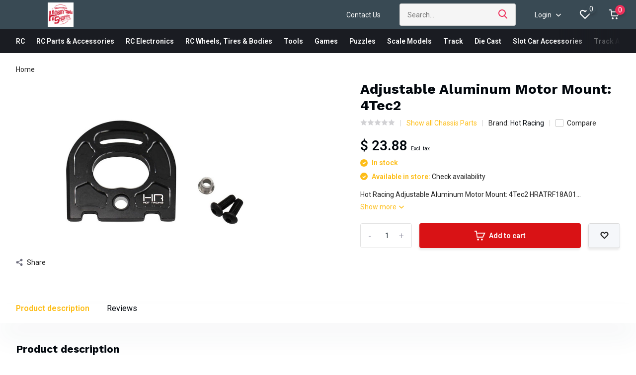

--- FILE ---
content_type: text/html;charset=utf-8
request_url: https://www.warrentonhobby.com/adjustable-aluminum-motor-mount-4tec2.html
body_size: 14330
content:
<!doctype html>
<html lang="us" class="product-page enable-overflow">
	<head>
            <meta charset="utf-8"/>
<!-- [START] 'blocks/head.rain' -->
<!--

  (c) 2008-2025 Lightspeed Netherlands B.V.
  http://www.lightspeedhq.com
  Generated: 30-11-2025 @ 11:17:41

-->
<link rel="canonical" href="https://www.warrentonhobby.com/adjustable-aluminum-motor-mount-4tec2.html"/>
<link rel="alternate" href="https://www.warrentonhobby.com/index.rss" type="application/rss+xml" title="New products"/>
<meta name="robots" content="noodp,noydir"/>
<meta property="og:url" content="https://www.warrentonhobby.com/adjustable-aluminum-motor-mount-4tec2.html?source=facebook"/>
<meta property="og:site_name" content="Warrenton Hobby Shoppe"/>
<meta property="og:title" content="Adjustable Aluminum Motor Mount: 4Tec2"/>
<meta property="og:description" content="Hot Racing Adjustable Aluminum Motor Mount: 4Tec2 HRATRF18A01"/>
<meta property="og:image" content="https://cdn.shoplightspeed.com/shops/637275/files/33700977/hot-racing-adjustable-aluminum-motor-mount-4tec2.jpg"/>
<!--[if lt IE 9]>
<script src="https://cdn.shoplightspeed.com/assets/html5shiv.js?2025-02-20"></script>
<![endif]-->
<!-- [END] 'blocks/head.rain' -->
		<meta http-equiv="x-ua-compatible" content="ie=edge">
		<title>Adjustable Aluminum Motor Mount: 4Tec2 - Warrenton Hobby Shoppe</title>
		<meta name="description" content="Hot Racing Adjustable Aluminum Motor Mount: 4Tec2 HRATRF18A01">
		<meta name="keywords" content="Hot, Racing, Adjustable, Aluminum, Motor, Mount:, 4Tec2, traxxas, rc, truck, train, puzzle, model, remote control, slot car, paint, hobby, marklin, ho scale, lionel, rocket, plane, rc boat, rc plane">
		<meta name="theme-color" content="#ffffff">
		<meta name="MobileOptimized" content="320">
		<meta name="HandheldFriendly" content="true">
		<meta name="viewport" content="width=device-width, initial-scale=1, initial-scale=1, minimum-scale=1, maximum-scale=1, user-scalable=no">
		<meta name="author" content="https://www.dmws.nl/">
		
		<link rel="preconnect" href="https://fonts.googleapis.com">
		<link rel="dns-prefetch" href="https://fonts.googleapis.com">
		<link rel="preconnect" href="https://ajax.googleapis.com">
		<link rel="dns-prefetch" href="https://ajax.googleapis.com">
		<link rel="preconnect" href="https://www.gstatic.com" crossorigin="anonymous">
		<link rel="dns-prefetch" href="https://www.gstatic.com" crossorigin="anonymous">
		<link rel="preconnect" href="//assets.webshopapp.com/">
		<link rel="dns-prefetch" href="//assets.webshopapp.com/">
    
    		<link rel="preload" href="https://fonts.googleapis.com/css?family=Roboto:300,400,500,600,700,800,900%7CWork%20Sans:300,400,500,600,700,800,900" as="style">
    <link rel="preload" href="https://cdn.shoplightspeed.com/shops/637275/themes/12767/assets/owl-carousel-min.css?2025081015344920210105151402" as="style">
    <link rel="preload" href="https://cdn.shoplightspeed.com/shops/637275/themes/12767/assets/fancybox.css?2025081015344920210105151402" as="style">
    <link rel="preload" href="https://cdn.shoplightspeed.com/shops/637275/themes/12767/assets/icomoon.css?2025081015344920210105151402" as="style">
    <link rel="preload" href="https://cdn.shoplightspeed.com/shops/637275/themes/12767/assets/compete.css?2025081015344920210105151402" as="style">
    <link rel="preload" href="https://cdn.shoplightspeed.com/shops/637275/themes/12767/assets/custom.css?2025081015344920210105151402" as="style">
    
    <link rel="preload" href="https://cdn.shoplightspeed.com/shops/637275/themes/12767/assets/jquery-3-4-1-min.js?2025081015344920210105151402" as="script">
    <link rel="preload" href="https://cdn.shoplightspeed.com/shops/637275/themes/12767/assets/jquery-ui.js?2025081015344920210105151402" as="script">
    <link rel="preload" href="https://cdn.shoplightspeed.com/shops/637275/themes/12767/assets/js-cookie-min.js?2025081015344920210105151402" as="script">
    <link rel="preload" href="https://cdn.shoplightspeed.com/shops/637275/themes/12767/assets/owl-carousel-min.js?2025081015344920210105151402" as="script">
    <link rel="preload" href="https://cdn.shoplightspeed.com/shops/637275/themes/12767/assets/fancybox.js?2025081015344920210105151402" as="script">
    <link rel="preload" href="https://cdn.shoplightspeed.com/shops/637275/themes/12767/assets/lazyload.js?2025081015344920210105151402" as="script">
    <link rel="preload" href="https://cdn.shoplightspeed.com/assets/gui.js?2025-02-20" as="script">
    <link rel="preload" href="https://cdn.shoplightspeed.com/shops/637275/themes/12767/assets/script.js?2025081015344920210105151402" as="script">
    <link rel="preload" href="https://cdn.shoplightspeed.com/shops/637275/themes/12767/assets/custom.js?2025081015344920210105151402" as="script">
        
    <link href="https://fonts.googleapis.com/css?family=Roboto:300,400,500,600,700,800,900%7CWork%20Sans:300,400,500,600,700,800,900" rel="stylesheet" type="text/css">
    <link rel="stylesheet" href="https://cdn.shoplightspeed.com/shops/637275/themes/12767/assets/owl-carousel-min.css?2025081015344920210105151402" type="text/css">
    <link rel="stylesheet" href="https://cdn.shoplightspeed.com/shops/637275/themes/12767/assets/fancybox.css?2025081015344920210105151402" type="text/css">
    <link rel="stylesheet" href="https://cdn.shoplightspeed.com/shops/637275/themes/12767/assets/icomoon.css?2025081015344920210105151402" type="text/css">
    <link rel="stylesheet" href="https://cdn.shoplightspeed.com/shops/637275/themes/12767/assets/compete.css?2025081015344920210105151402" type="text/css">
    <link rel="stylesheet" href="https://cdn.shoplightspeed.com/shops/637275/themes/12767/assets/custom.css?2025081015344920210105151402" type="text/css">
    
    <script src="https://cdn.shoplightspeed.com/shops/637275/themes/12767/assets/jquery-3-4-1-min.js?2025081015344920210105151402"></script>

		<link rel="icon" type="image/x-icon" href="https://cdn.shoplightspeed.com/shops/637275/themes/12767/v/763504/assets/favicon.ico?20230420074650">
		<link rel="apple-touch-icon" href="https://cdn.shoplightspeed.com/shops/637275/themes/12767/v/763504/assets/favicon.ico?20230420074650">
    
    <meta name="msapplication-config" content="https://cdn.shoplightspeed.com/shops/637275/themes/12767/assets/browserconfig.xml?2025081015344920210105151402">
<meta property="og:title" content="Adjustable Aluminum Motor Mount: 4Tec2">
<meta property="og:type" content="website"> 
<meta property="og:site_name" content="Warrenton Hobby Shoppe">
<meta property="og:url" content="https://www.warrentonhobby.com/">
<meta property="og:image" content="https://cdn.shoplightspeed.com/shops/637275/files/33700977/1000x1000x2/hot-racing-adjustable-aluminum-motor-mount-4tec2.jpg">
<meta name="twitter:title" content="Adjustable Aluminum Motor Mount: 4Tec2">
<meta name="twitter:description" content="Hot Racing Adjustable Aluminum Motor Mount: 4Tec2 HRATRF18A01">
<meta name="twitter:site" content="Warrenton Hobby Shoppe">
<meta name="twitter:card" content="https://cdn.shoplightspeed.com/shops/637275/themes/12767/assets/logo.png?20240805141422">
<meta name="twitter:image" content="https://cdn.shoplightspeed.com/shops/637275/themes/12767/v/776029/assets/big-block-bg.jpg?20240816175441">
<script type="application/ld+json">
  [
        {
      "@context": "http://schema.org",
      "@type": "Product", 
      "name": "Hot Racing Adjustable Aluminum Motor Mount: 4Tec2",
      "url": "https://www.warrentonhobby.com/adjustable-aluminum-motor-mount-4tec2.html",
      "brand": {
        "@type": "Brand",
        "name": "Hot Racing"
      },      "description": "Hot Racing Adjustable Aluminum Motor Mount: 4Tec2 HRATRF18A01",      "image": "https://cdn.shoplightspeed.com/shops/637275/files/33700977/300x250x2/hot-racing-adjustable-aluminum-motor-mount-4tec2.jpg",      "gtin13": "083745903386",            "sku": "HRATRF18A01",      "offers": {
        "@type": "Offer",
        "price": "23.88",        "url": "https://www.warrentonhobby.com/adjustable-aluminum-motor-mount-4tec2.html",
        "priceValidUntil": "2026-11-30",
        "priceCurrency": "USD",
          "availability": "https://schema.org/InStock",
          "inventoryLevel": "2"
              }
          },
        {
      "@context": "http://schema.org/",
      "@type": "Organization",
      "url": "https://www.warrentonhobby.com/",
      "name": "Warrenton Hobby Shoppe",
      "legalName": "Warrenton Hobby Shoppe",
      "description": "Hot Racing Adjustable Aluminum Motor Mount: 4Tec2 HRATRF18A01",
      "logo": "https://cdn.shoplightspeed.com/shops/637275/themes/12767/assets/logo.png?20240805141422",
      "image": "https://cdn.shoplightspeed.com/shops/637275/themes/12767/v/776029/assets/big-block-bg.jpg?20240816175441",
      "contactPoint": {
        "@type": "ContactPoint",
        "contactType": "Customer service",
        "telephone": "(540) 347-9212"
      },
      "address": {
        "@type": "PostalAddress",
        "streetAddress": "46 Main Street",
        "addressLocality": "",
        "postalCode": "Warrenton, VA 20186",
        "addressCountry": "US"
      }
         
    },
    { 
      "@context": "http://schema.org", 
      "@type": "WebSite", 
      "url": "https://www.warrentonhobby.com/", 
      "name": "Warrenton Hobby Shoppe",
      "description": "Hot Racing Adjustable Aluminum Motor Mount: 4Tec2 HRATRF18A01",
      "author": [
        {
          "@type": "Organization",
          "url": "https://www.dmws.nl/",
          "name": "DMWS B.V.",
          "address": {
            "@type": "PostalAddress",
            "streetAddress": "Klokgebouw 195 (Strijp-S)",
            "addressLocality": "Eindhoven",
            "addressRegion": "NB",
            "postalCode": "5617 AB",
            "addressCountry": "NL"
          }
        }
      ]
    }
  ]
</script>    
	</head>
	<body>
    <ul class="hidden-data hidden"><li>637275</li><li>12767</li><li>nee</li><li>us</li><li>live</li><li>warrentonhobby//gmail/com</li><li>https://www.warrentonhobby.com/</li></ul><header id="top" class="scroll-active"><div class="top-wrap fixed default"><section class="main pos-r"><div class="container pos-r"><div class="d-flex align-center justify-between"><div class="d-flex align-center"><div id="mobile-menu-btn" class="d-none show-1000"><div class="hamburger"><span></span><span></span><span></span><span></span></div></div><a href="https://www.warrentonhobby.com/account/login/" class="hidden show-575-flex"><i class="icon-login"></i></a><div id="logo" class="d-flex align-center"><a href="https://www.warrentonhobby.com/" accesskey="h"><img class="hide-1000 desktop-logo" src="https://cdn.shoplightspeed.com/shops/637275/themes/12767/assets/logo.png?20240805141422" alt="Warrenton Hobby Shoppe" /><img class="d-none show-1000 mobile-logo" src="https://cdn.shoplightspeed.com/shops/637275/themes/12767/v/763505/assets/logo-mobile.png?20230420075214" alt="Warrenton Hobby Shoppe" /></a></div></div><div class="d-flex align-center justify-end top-nav"><a href="/service/" class="hide-1000">Contact Us</a><div id="showSearch" class="hide-575"><input type="search" value="" placeholder="Search..."><button type="submit" title="Search" disabled="disabled"><i class="icon-search"></i></button></div><div class="login with-drop hide-575"><a href="https://www.warrentonhobby.com/account/login/"><span>Login <i class="icon-arrow-down"></i></span></a><div class="dropdown"><form method="post" id="formLogin" action="https://www.warrentonhobby.com/account/loginPost/?return=https://www.warrentonhobby.com/adjustable-aluminum-motor-mount-4tec2.html"><h3>Login</h3><p>Make ordering even easier!</p><div><label for="formLoginEmail">Email address<span class="c-negatives">*</span></label><input type="email" id="formLoginEmail" name="email" placeholder="Email address" autocomplete='email' tabindex=1 required></div><div><label for="formLoginPassword">Password</label><a href="https://www.warrentonhobby.com/account/password/" class="forgot" tabindex=6>Forgot password?</a><input type="password" id="formLoginPassword" name="password" placeholder="Password" autocomplete="current-password" tabindex=2 required></div><div><input type="hidden" name="key" value="5714677f548808c5a52953a373f12adb" /><input type="hidden" name="type" value="login" /><button type="submit" onclick="$('#formLogin').submit(); return false;" class="btn" tabindex=3>Login</button></div></form><div><p class="register">No account yet? <a href="https://www.warrentonhobby.com/account/register/" tabindex=5>Create an account</a></p></div></div></div><div class="favorites"><a href="https://www.warrentonhobby.com/account/wishlist/" class="count"><span class="items" data-wishlist-items="">0</span><i class="icon-wishlist"></i></a></div><div class="cart with-drop"><a href="https://www.warrentonhobby.com/cart/" class="count"><span>0</span><i class="icon-cart"></i></a><div class="dropdown"><h3>Cart</h3><i class="icon-close hidden show-575"></i><p>Your cart is empty</p></div></div></div></div></div><div class="search-autocomplete"><div id="searchExpanded"><div class="container pos-r d-flex align-center"><form action="https://www.warrentonhobby.com/search/" method="get" id="formSearch"  class="search-form d-flex align-center"  data-search-type="desktop"><span onclick="$(this).closest('form').submit();" title="Search" class="search-icon"><i class="icon-search"></i></span><input type="text" name="q" autocomplete="off"  value="" placeholder="Search" class="standard-input" data-input="desktop"/></form><div class="close hide-575">Close</div></div><div class="overlay hide-575"></div></div><div class="container pos-r"><div id="searchResults" class="results-wrap with-filter with-cats" data-search-type="desktop"><div class="close"><i class="icon-close"></i></div><h4>Categories</h4><div class="categories hidden"><ul class="d-flex"></ul></div><div class="d-flex justify-between"><div class="filter-scroll-wrap"><div class="filter-scroll"><div class="subtitle title-font">Filters</div><form data-search-type="desktop"><div class="filter-boxes"><div class="filter-wrap sort"><select name="sort" class="custom-select"></select></div></div><div class="filter-boxes custom-filters"></div></form></div></div><ul class="search-products products-livesearch"></ul></div><div class="more"><a href="#" class="btn accent">View all results <span>(0)</span></a></div></div></div></div></section><section id="menu" class="hide-1000 megamenu"><div class="container"><nav class="menu"><ul class="d-flex align-center"><li class="item has-children"><a class="itemLink" href="https://www.warrentonhobby.com/rc/" title="RC">RC</a><ul class="subnav"><li class="count">1724 producten in RC</li><li class="subitem has-children"><a class="subitemLink " href="https://www.warrentonhobby.com/rc/trucks/" title="Trucks">Trucks</a><ul class="subsubnav"><li class="subitem"><a class="subitemLink" href="https://www.warrentonhobby.com/rc/trucks/parts-and-accessories/" title="Parts and Accessories">Parts and Accessories</a></li><li class="subitem"><a class="subitemLink" href="https://www.warrentonhobby.com/rc/trucks/rtr/" title="RTR">RTR</a></li><li class="subitem"><a class="subitemLink" href="https://www.warrentonhobby.com/rc/trucks/kits/" title="Kits">Kits</a></li></ul></li><li class="subitem"><a class="subitemLink " href="https://www.warrentonhobby.com/rc/boats/" title="Boats">Boats</a></li><li class="subitem has-children"><a class="subitemLink " href="https://www.warrentonhobby.com/rc/planes/" title="Planes">Planes</a><ul class="subsubnav"><li class="subitem"><a class="subitemLink" href="https://www.warrentonhobby.com/rc/planes/parts-and-accessories/" title="Parts and Accessories">Parts and Accessories</a></li></ul></li></ul></li><li class="item has-children"><a class="itemLink" href="https://www.warrentonhobby.com/rc-parts-accessories/" title="RC Parts &amp; Accessories">RC Parts &amp; Accessories</a><ul class="subnav"><li class="count">3784 producten in RC Parts &amp; Accessories</li><li class="subitem"><a class="subitemLink " href="https://www.warrentonhobby.com/rc-parts-accessories/nitro-parts/" title="Nitro Parts">Nitro Parts</a></li><li class="subitem"><a class="subitemLink " href="https://www.warrentonhobby.com/rc-parts-accessories/aluminum-upgrades/" title="Aluminum Upgrades">Aluminum Upgrades</a></li><li class="subitem"><a class="subitemLink " href="https://www.warrentonhobby.com/rc-parts-accessories/chassis-parts/" title="Chassis Parts">Chassis Parts</a></li><li class="subitem"><a class="subitemLink " href="https://www.warrentonhobby.com/rc-parts-accessories/suspension/" title="Suspension">Suspension</a></li><li class="subitem"><a class="subitemLink " href="https://www.warrentonhobby.com/rc-parts-accessories/steering/" title="Steering">Steering</a></li><li class="subitem"><a class="subitemLink " href="https://www.warrentonhobby.com/rc-parts-accessories/scale-parts/" title="Scale Parts">Scale Parts</a></li><li class="subitem"><a class="subitemLink " href="https://www.warrentonhobby.com/rc-parts-accessories/hardware/" title="Hardware">Hardware</a></li><li class="subitem"><a class="subitemLink " href="https://www.warrentonhobby.com/rc-parts-accessories/gears/" title="Gears">Gears</a></li><li class="subitem"><a class="subitemLink " href="https://www.warrentonhobby.com/rc-parts-accessories/drive/" title="Drive">Drive</a></li></ul></li><li class="item has-children"><a class="itemLink" href="https://www.warrentonhobby.com/rc-electronics/" title="RC Electronics">RC Electronics</a><ul class="subnav"><li class="count">446 producten in RC Electronics</li><li class="subitem"><a class="subitemLink " href="https://www.warrentonhobby.com/rc-electronics/motors/" title="Motors">Motors</a></li><li class="subitem"><a class="subitemLink " href="https://www.warrentonhobby.com/rc-electronics/esc/" title="ESC">ESC</a></li><li class="subitem"><a class="subitemLink " href="https://www.warrentonhobby.com/rc-electronics/esc-motor-combo/" title="ESC/Motor Combo">ESC/Motor Combo</a></li><li class="subitem"><a class="subitemLink " href="https://www.warrentonhobby.com/rc-electronics/servos/" title="Servos">Servos</a></li><li class="subitem"><a class="subitemLink " href="https://www.warrentonhobby.com/rc-electronics/light-kits/" title="Light Kits">Light Kits</a></li><li class="subitem"><a class="subitemLink " href="https://www.warrentonhobby.com/rc-electronics/radios-receivers/" title="Radios/Receivers">Radios/Receivers</a></li><li class="subitem"><a class="subitemLink " href="https://www.warrentonhobby.com/rc-electronics/adapters-and-connectors/" title="Adapters and Connectors">Adapters and Connectors</a></li><li class="subitem"><a class="subitemLink " href="https://www.warrentonhobby.com/rc-electronics/chargers/" title="Chargers">Chargers</a></li></ul></li><li class="item has-children"><a class="itemLink" href="https://www.warrentonhobby.com/rc-wheels-tires-bodies/" title="RC Wheels, Tires &amp; Bodies">RC Wheels, Tires &amp; Bodies</a><ul class="subnav"><li class="count">632 producten in RC Wheels, Tires &amp; Bodies</li><li class="subitem has-children"><a class="subitemLink " href="https://www.warrentonhobby.com/rc-wheels-tires-bodies/bodies/" title="Bodies">Bodies</a><ul class="subsubnav"><li class="subitem"><a class="subitemLink" href="https://www.warrentonhobby.com/rc-wheels-tires-bodies/bodies/pre-painted/" title="Pre-Painted">Pre-Painted</a></li><li class="subitem"><a class="subitemLink" href="https://www.warrentonhobby.com/rc-wheels-tires-bodies/bodies/ready-for-paint/" title="Ready for Paint">Ready for Paint</a></li></ul></li><li class="subitem"><a class="subitemLink " href="https://www.warrentonhobby.com/rc-wheels-tires-bodies/accessories/" title="Accessories">Accessories</a></li><li class="subitem"><a class="subitemLink " href="https://www.warrentonhobby.com/rc-wheels-tires-bodies/wheels-tires/" title="Wheels &amp; Tires">Wheels &amp; Tires</a></li></ul></li><li class="item"><a class="itemLink" href="https://www.warrentonhobby.com/tools/" title="Tools">Tools</a></li><li class="item has-children"><a class="itemLink" href="https://www.warrentonhobby.com/games/" title="Games">Games</a><ul class="subnav"><li class="count">1004 producten in Games</li><li class="subitem"><a class="subitemLink " href="https://www.warrentonhobby.com/games/expansions/" title="Expansions">Expansions</a></li><li class="subitem"><a class="subitemLink " href="https://www.warrentonhobby.com/games/card-games/" title="Card Games">Card Games</a></li><li class="subitem"><a class="subitemLink " href="https://www.warrentonhobby.com/games/deck-building/" title="Deck Building">Deck Building</a></li><li class="subitem"><a class="subitemLink " href="https://www.warrentonhobby.com/games/family/" title="Family">Family</a></li><li class="subitem"><a class="subitemLink " href="https://www.warrentonhobby.com/games/kids/" title="Kids">Kids</a></li><li class="subitem has-children"><a class="subitemLink " href="https://www.warrentonhobby.com/games/mystery/" title="Mystery">Mystery</a><ul class="subsubnav"><li class="subitem"><a class="subitemLink" href="https://www.warrentonhobby.com/games/mystery/escape-room/" title="Escape Room">Escape Room</a></li></ul></li><li class="subitem"><a class="subitemLink " href="https://www.warrentonhobby.com/games/party/" title="Party">Party</a></li><li class="subitem"><a class="subitemLink " href="https://www.warrentonhobby.com/games/puzzle/" title="Puzzle">Puzzle</a></li><li class="subitem"><a class="subitemLink " href="https://www.warrentonhobby.com/games/racing/" title="Racing">Racing</a></li><li class="subitem"><a class="subitemLink " href="https://www.warrentonhobby.com/games/resource-gathering/" title="Resource Gathering">Resource Gathering</a></li><li class="subitem"><a class="subitemLink " href="https://www.warrentonhobby.com/games/simple-strategy/" title="Simple Strategy">Simple Strategy</a></li><li class="subitem"><a class="subitemLink " href="https://www.warrentonhobby.com/games/strategy/" title="Strategy">Strategy</a></li><li class="subitem"><a class="subitemLink " href="https://www.warrentonhobby.com/games/wargame/" title="Wargame">Wargame</a></li><li class="subitem"><a class="subitemLink " href="https://www.warrentonhobby.com/games/worker-placement/" title="Worker Placement">Worker Placement</a></li><li class="subitem"><a class="subitemLink " href="https://www.warrentonhobby.com/games/dice/" title="Dice">Dice</a></li></ul></li><li class="item has-children"><a class="itemLink" href="https://www.warrentonhobby.com/puzzles/" title="Puzzles">Puzzles</a><ul class="subnav"><li class="count">291 producten in Puzzles</li><li class="subitem"><a class="subitemLink " href="https://www.warrentonhobby.com/puzzles/200-pieces-and-below/" title="200 Pieces and below">200 Pieces and below</a></li><li class="subitem"><a class="subitemLink " href="https://www.warrentonhobby.com/puzzles/300-pieces/" title="300 Pieces">300 Pieces</a></li><li class="subitem"><a class="subitemLink " href="https://www.warrentonhobby.com/puzzles/500-550-pieces/" title="500-550 Pieces">500-550 Pieces</a></li><li class="subitem"><a class="subitemLink " href="https://www.warrentonhobby.com/puzzles/750-pieces/" title="750 Pieces">750 Pieces</a></li><li class="subitem"><a class="subitemLink " href="https://www.warrentonhobby.com/puzzles/1000-pieces-and-above/" title="1000 Pieces and Above">1000 Pieces and Above</a></li><li class="subitem"><a class="subitemLink " href="https://www.warrentonhobby.com/puzzles/3d-puzzles/" title="3D Puzzles">3D Puzzles</a></li><li class="subitem"><a class="subitemLink " href="https://www.warrentonhobby.com/puzzles/accessories/" title="Accessories">Accessories</a></li></ul></li><li class="item has-children"><a class="itemLink" href="https://www.warrentonhobby.com/scale-models/" title="Scale Models">Scale Models</a><ul class="subnav"><li class="count">1858 producten in Scale Models</li><li class="subitem"><a class="subitemLink " href="https://www.warrentonhobby.com/scale-models/1-25th-scale/" title="1/25th Scale">1/25th Scale</a></li><li class="subitem"><a class="subitemLink " href="https://www.warrentonhobby.com/scale-models/1-32nd-scale/" title="1/32nd Scale">1/32nd Scale</a></li><li class="subitem"><a class="subitemLink " href="https://www.warrentonhobby.com/scale-models/1-64th-scale/" title="1/64th Scale">1/64th Scale</a></li><li class="subitem"><a class="subitemLink " href="https://www.warrentonhobby.com/scale-models/1-16th-scale/" title="1/16th Scale">1/16th Scale</a></li><li class="subitem"><a class="subitemLink " href="https://www.warrentonhobby.com/scale-models/specialty-scale/" title="Specialty Scale">Specialty Scale</a></li></ul></li><li class="item"><a class="itemLink" href="https://www.warrentonhobby.com/track/" title="Track">Track</a></li><li class="item"><a class="itemLink" href="https://www.warrentonhobby.com/die-cast/" title="Die Cast">Die Cast</a></li><li class="item"><a class="itemLink" href="https://www.warrentonhobby.com/slot-car-accessories/" title="Slot Car Accessories">Slot Car Accessories</a></li><li class="item"><a class="itemLink" href="https://www.warrentonhobby.com/track-accessories/" title="Track Accessories">Track Accessories</a></li><li class="item"><a class="itemLink" href="https://www.warrentonhobby.com/figures/" title="Figures">Figures</a></li><li class="item"><a class="itemLink" href="https://www.warrentonhobby.com/craft-hobby-kits/" title="Craft/Hobby Kits">Craft/Hobby Kits</a></li><li class="item"><a class="itemLink" href="https://www.warrentonhobby.com/darting/" title="Darting">Darting</a></li></ul></nav></div></section><div id="mobileMenu" class="hide"><div class="wrap"><ul><li class="all hidden"><a><i class="icon-nav-left"></i>All categories</a></li><li class="cat has-children"><a class="itemLink" href="https://www.warrentonhobby.com/rc/" title="RC">RC<i class="icon-arrow-right"></i></a><ul class="subnav hidden"><li class="subitem has-children"><a class="subitemLink" href="https://www.warrentonhobby.com/rc/trucks/" title="Trucks">Trucks<i class="icon-arrow-right"></i></a><ul class="subsubnav hidden"><li class="subitem"><a class="subitemLink" href="https://www.warrentonhobby.com/rc/trucks/parts-and-accessories/" title="Parts and Accessories">Parts and Accessories</a></li><li class="subitem"><a class="subitemLink" href="https://www.warrentonhobby.com/rc/trucks/rtr/" title="RTR">RTR</a></li><li class="subitem"><a class="subitemLink" href="https://www.warrentonhobby.com/rc/trucks/kits/" title="Kits">Kits</a></li></ul></li><li class="subitem"><a class="subitemLink" href="https://www.warrentonhobby.com/rc/boats/" title="Boats">Boats</a></li><li class="subitem has-children"><a class="subitemLink" href="https://www.warrentonhobby.com/rc/planes/" title="Planes">Planes<i class="icon-arrow-right"></i></a><ul class="subsubnav hidden"><li class="subitem"><a class="subitemLink" href="https://www.warrentonhobby.com/rc/planes/parts-and-accessories/" title="Parts and Accessories">Parts and Accessories</a></li></ul></li></ul></li><li class="cat has-children"><a class="itemLink" href="https://www.warrentonhobby.com/rc-parts-accessories/" title="RC Parts &amp; Accessories">RC Parts &amp; Accessories<i class="icon-arrow-right"></i></a><ul class="subnav hidden"><li class="subitem"><a class="subitemLink" href="https://www.warrentonhobby.com/rc-parts-accessories/nitro-parts/" title="Nitro Parts">Nitro Parts</a></li><li class="subitem"><a class="subitemLink" href="https://www.warrentonhobby.com/rc-parts-accessories/aluminum-upgrades/" title="Aluminum Upgrades">Aluminum Upgrades</a></li><li class="subitem"><a class="subitemLink" href="https://www.warrentonhobby.com/rc-parts-accessories/chassis-parts/" title="Chassis Parts">Chassis Parts</a></li><li class="subitem"><a class="subitemLink" href="https://www.warrentonhobby.com/rc-parts-accessories/suspension/" title="Suspension">Suspension</a></li><li class="subitem"><a class="subitemLink" href="https://www.warrentonhobby.com/rc-parts-accessories/steering/" title="Steering">Steering</a></li><li class="subitem"><a class="subitemLink" href="https://www.warrentonhobby.com/rc-parts-accessories/scale-parts/" title="Scale Parts">Scale Parts</a></li><li class="subitem"><a class="subitemLink" href="https://www.warrentonhobby.com/rc-parts-accessories/hardware/" title="Hardware">Hardware</a></li><li class="subitem"><a class="subitemLink" href="https://www.warrentonhobby.com/rc-parts-accessories/gears/" title="Gears">Gears</a></li><li class="subitem"><a class="subitemLink" href="https://www.warrentonhobby.com/rc-parts-accessories/drive/" title="Drive">Drive</a></li></ul></li><li class="cat has-children"><a class="itemLink" href="https://www.warrentonhobby.com/rc-electronics/" title="RC Electronics">RC Electronics<i class="icon-arrow-right"></i></a><ul class="subnav hidden"><li class="subitem"><a class="subitemLink" href="https://www.warrentonhobby.com/rc-electronics/motors/" title="Motors">Motors</a></li><li class="subitem"><a class="subitemLink" href="https://www.warrentonhobby.com/rc-electronics/esc/" title="ESC">ESC</a></li><li class="subitem"><a class="subitemLink" href="https://www.warrentonhobby.com/rc-electronics/esc-motor-combo/" title="ESC/Motor Combo">ESC/Motor Combo</a></li><li class="subitem"><a class="subitemLink" href="https://www.warrentonhobby.com/rc-electronics/servos/" title="Servos">Servos</a></li><li class="subitem"><a class="subitemLink" href="https://www.warrentonhobby.com/rc-electronics/light-kits/" title="Light Kits">Light Kits</a></li><li class="subitem"><a class="subitemLink" href="https://www.warrentonhobby.com/rc-electronics/radios-receivers/" title="Radios/Receivers">Radios/Receivers</a></li><li class="subitem"><a class="subitemLink" href="https://www.warrentonhobby.com/rc-electronics/adapters-and-connectors/" title="Adapters and Connectors">Adapters and Connectors</a></li><li class="subitem"><a class="subitemLink" href="https://www.warrentonhobby.com/rc-electronics/chargers/" title="Chargers">Chargers</a></li></ul></li><li class="cat has-children"><a class="itemLink" href="https://www.warrentonhobby.com/rc-wheels-tires-bodies/" title="RC Wheels, Tires &amp; Bodies">RC Wheels, Tires &amp; Bodies<i class="icon-arrow-right"></i></a><ul class="subnav hidden"><li class="subitem has-children"><a class="subitemLink" href="https://www.warrentonhobby.com/rc-wheels-tires-bodies/bodies/" title="Bodies">Bodies<i class="icon-arrow-right"></i></a><ul class="subsubnav hidden"><li class="subitem"><a class="subitemLink" href="https://www.warrentonhobby.com/rc-wheels-tires-bodies/bodies/pre-painted/" title="Pre-Painted">Pre-Painted</a></li><li class="subitem"><a class="subitemLink" href="https://www.warrentonhobby.com/rc-wheels-tires-bodies/bodies/ready-for-paint/" title="Ready for Paint">Ready for Paint</a></li></ul></li><li class="subitem"><a class="subitemLink" href="https://www.warrentonhobby.com/rc-wheels-tires-bodies/accessories/" title="Accessories">Accessories</a></li><li class="subitem"><a class="subitemLink" href="https://www.warrentonhobby.com/rc-wheels-tires-bodies/wheels-tires/" title="Wheels &amp; Tires">Wheels &amp; Tires</a></li></ul></li><li class="cat"><a class="itemLink" href="https://www.warrentonhobby.com/tools/" title="Tools">Tools</a></li><li class="cat has-children"><a class="itemLink" href="https://www.warrentonhobby.com/games/" title="Games">Games<i class="icon-arrow-right"></i></a><ul class="subnav hidden"><li class="subitem"><a class="subitemLink" href="https://www.warrentonhobby.com/games/expansions/" title="Expansions">Expansions</a></li><li class="subitem"><a class="subitemLink" href="https://www.warrentonhobby.com/games/card-games/" title="Card Games">Card Games</a></li><li class="subitem"><a class="subitemLink" href="https://www.warrentonhobby.com/games/deck-building/" title="Deck Building">Deck Building</a></li><li class="subitem"><a class="subitemLink" href="https://www.warrentonhobby.com/games/family/" title="Family">Family</a></li><li class="subitem"><a class="subitemLink" href="https://www.warrentonhobby.com/games/kids/" title="Kids">Kids</a></li><li class="subitem has-children"><a class="subitemLink" href="https://www.warrentonhobby.com/games/mystery/" title="Mystery">Mystery<i class="icon-arrow-right"></i></a><ul class="subsubnav hidden"><li class="subitem"><a class="subitemLink" href="https://www.warrentonhobby.com/games/mystery/escape-room/" title="Escape Room">Escape Room</a></li></ul></li><li class="subitem"><a class="subitemLink" href="https://www.warrentonhobby.com/games/party/" title="Party">Party</a></li><li class="subitem"><a class="subitemLink" href="https://www.warrentonhobby.com/games/puzzle/" title="Puzzle">Puzzle</a></li><li class="subitem"><a class="subitemLink" href="https://www.warrentonhobby.com/games/racing/" title="Racing">Racing</a></li><li class="subitem"><a class="subitemLink" href="https://www.warrentonhobby.com/games/resource-gathering/" title="Resource Gathering">Resource Gathering</a></li><li class="subitem"><a class="subitemLink" href="https://www.warrentonhobby.com/games/simple-strategy/" title="Simple Strategy">Simple Strategy</a></li><li class="subitem"><a class="subitemLink" href="https://www.warrentonhobby.com/games/strategy/" title="Strategy">Strategy</a></li><li class="subitem"><a class="subitemLink" href="https://www.warrentonhobby.com/games/wargame/" title="Wargame">Wargame</a></li><li class="subitem"><a class="subitemLink" href="https://www.warrentonhobby.com/games/worker-placement/" title="Worker Placement">Worker Placement</a></li><li class="subitem"><a class="subitemLink" href="https://www.warrentonhobby.com/games/dice/" title="Dice">Dice</a></li></ul></li><li class="cat has-children"><a class="itemLink" href="https://www.warrentonhobby.com/puzzles/" title="Puzzles">Puzzles<i class="icon-arrow-right"></i></a><ul class="subnav hidden"><li class="subitem"><a class="subitemLink" href="https://www.warrentonhobby.com/puzzles/200-pieces-and-below/" title="200 Pieces and below">200 Pieces and below</a></li><li class="subitem"><a class="subitemLink" href="https://www.warrentonhobby.com/puzzles/300-pieces/" title="300 Pieces">300 Pieces</a></li><li class="subitem"><a class="subitemLink" href="https://www.warrentonhobby.com/puzzles/500-550-pieces/" title="500-550 Pieces">500-550 Pieces</a></li><li class="subitem"><a class="subitemLink" href="https://www.warrentonhobby.com/puzzles/750-pieces/" title="750 Pieces">750 Pieces</a></li><li class="subitem"><a class="subitemLink" href="https://www.warrentonhobby.com/puzzles/1000-pieces-and-above/" title="1000 Pieces and Above">1000 Pieces and Above</a></li><li class="subitem"><a class="subitemLink" href="https://www.warrentonhobby.com/puzzles/3d-puzzles/" title="3D Puzzles">3D Puzzles</a></li><li class="subitem"><a class="subitemLink" href="https://www.warrentonhobby.com/puzzles/accessories/" title="Accessories">Accessories</a></li></ul></li><li class="cat has-children"><a class="itemLink" href="https://www.warrentonhobby.com/scale-models/" title="Scale Models">Scale Models<i class="icon-arrow-right"></i></a><ul class="subnav hidden"><li class="subitem"><a class="subitemLink" href="https://www.warrentonhobby.com/scale-models/1-25th-scale/" title="1/25th Scale">1/25th Scale</a></li><li class="subitem"><a class="subitemLink" href="https://www.warrentonhobby.com/scale-models/1-32nd-scale/" title="1/32nd Scale">1/32nd Scale</a></li><li class="subitem"><a class="subitemLink" href="https://www.warrentonhobby.com/scale-models/1-64th-scale/" title="1/64th Scale">1/64th Scale</a></li><li class="subitem"><a class="subitemLink" href="https://www.warrentonhobby.com/scale-models/1-16th-scale/" title="1/16th Scale">1/16th Scale</a></li><li class="subitem"><a class="subitemLink" href="https://www.warrentonhobby.com/scale-models/specialty-scale/" title="Specialty Scale">Specialty Scale</a></li></ul></li><li class="cat"><a class="itemLink" href="https://www.warrentonhobby.com/track/" title="Track">Track</a></li><li class="cat"><a class="itemLink" href="https://www.warrentonhobby.com/die-cast/" title="Die Cast">Die Cast</a></li><li class="cat"><a class="itemLink" href="https://www.warrentonhobby.com/slot-car-accessories/" title="Slot Car Accessories">Slot Car Accessories</a></li><li class="cat"><a class="itemLink" href="https://www.warrentonhobby.com/track-accessories/" title="Track Accessories">Track Accessories</a></li><li class="cat"><a class="itemLink" href="https://www.warrentonhobby.com/figures/" title="Figures">Figures</a></li><li class="cat"><a class="itemLink" href="https://www.warrentonhobby.com/craft-hobby-kits/" title="Craft/Hobby Kits">Craft/Hobby Kits</a></li><li class="cat"><a class="itemLink" href="https://www.warrentonhobby.com/darting/" title="Darting">Darting</a></li><li class="other all"><a href="https://www.warrentonhobby.com/catalog/">All categories</a></li><li class="other"><a href="/service/">Contact Us</a></li><li class="other"><a href="https://www.warrentonhobby.com/account/login/">Login</a></li></ul></div></div></div><div class="below-main space"></div></header><div class="messages-wrapper"><div class="container pos-r"></div></div><nav class="breadcrumbs"><div class="container"><ol class="d-flex hide-575"><li><a href="https://www.warrentonhobby.com/">Home</a></li></ol><ol class="hidden show-575-flex"><li><i class="icon-arrow-right"></i><a href="https://www.warrentonhobby.com/">Home</a></li></ol></div></nav><section id="product"><div class="container"><article class="content d-flex justify-between"><a href="https://www.warrentonhobby.com/account/" class="add-to-wishlist hidden show-575-flex"><i class="icon-wishlist"></i></a><div class="gallery"><div class="featured"><div class="single-image"><div class="item"><img class="lazy" height="320" src="https://cdn.shoplightspeed.com/shops/637275/themes/12767/assets/lazy-preload.jpg?2025081015344920210105151402" data-src="https://cdn.shoplightspeed.com/shops/637275/files/33700977/1000x640x2/hot-racing-adjustable-aluminum-motor-mount-4tec2.jpg" alt="Adjustable Aluminum Motor Mount: 4Tec2"></div></div><div class="share hide-768"><i class="icon-share"></i> Share
            <ul class="list-social d-flex align-center"><li class="mail"><a href="/cdn-cgi/l/email-protection#[base64]"><i class="icon-email"></i></a></li><li class="fb"><a href="https://www.facebook.com/sharer/sharer.php?u=https://www.warrentonhobby.com/adjustable-aluminum-motor-mount-4tec2.html" onclick="return !window.open(this.href,'Adjustable Aluminum Motor Mount: 4Tec2', 'width=500,height=500')" target="_blank" rel="noopener"><i class="icon-facebook"></i></a></li><li class="tw"><a href="https://twitter.com/home?status=https://www.warrentonhobby.com/adjustable-aluminum-motor-mount-4tec2.html" onclick="return !window.open(this.href,'Adjustable Aluminum Motor Mount: 4Tec2', 'width=500,height=500')" target="_blank" rel="noopener"><i class="icon-twitter"></i></a></li><li class="whatsapp"><a href="https://api.whatsapp.com/send?text=Adjustable Aluminum Motor Mount: 4Tec2%3A+https://www.warrentonhobby.com/adjustable-aluminum-motor-mount-4tec2.html" target="_blank" rel="noopener"><i class="icon-whatsapp"></i></a></li></ul></div></div></div><div class="data"><header class="title"><div class="brand hidden show-575"><a href="https://www.warrentonhobby.com/brands/hot-racing/">Hot Racing</a></div><h1>Adjustable Aluminum Motor Mount: 4Tec2</h1><div class="meta"><div class="stars"><a href="#reviews"><i class="icon-star-grey"></i><i class="icon-star-grey"></i><i class="icon-star-grey"></i><i class="icon-star-grey"></i><i class="icon-star-grey"></i></a></div><div class="link"><a href="https://www.warrentonhobby.com/rc-parts-accessories/chassis-parts/">Show all Chassis Parts</a></div><div class="brand hide-575">Brand: <a href="https://www.warrentonhobby.com/brands/hot-racing/">Hot Racing</a></div><div class="compare d-flex align-center check hide-575"><label for="add_compare_35635573" class="compare d-flex align-center"><input class="compare-check" id="add_compare_35635573" type="checkbox" value="" data-add-url="https://www.warrentonhobby.com/compare/add/58586359/" data-del-url="https://www.warrentonhobby.com/compare/delete/58586359/" data-id="35635573" ><span class="checkmark"></span><i class="icon-check-white"></i> Compare
                </label></div></div></header><div class="price"><div class="for break">
            $ 23.88            <span class="tax">Excl. tax</span><span class="hurry"><i class="icon-check-white"></i>  In stock</span><span class="omni-location-inventory hurry"><i class="icon-check-white"></i> Available in store: <span class="product-inventory-location-label" id="productLocationInventory">Check availability</span></span><link rel="stylesheet" type="text/css" href="https://cdn.shoplightspeed.com/assets/gui-core.css?2025-02-20" /><div id="gui-modal-product-inventory-location-wrapper"><div class="gui-modal-product-inventory-location-background"></div><div class="gui-modal-product-inventory-location" ><div class="gui-modal-product-inventory-location-header"><p class="gui-modal-product-inventory-location-label">Available in store</p><span id="gui-modal-product-inventory-location-close">Close</span></div><!-- Modal content --><div class="gui-modal-product-inventory-location-container"><div id="gui-modal-product-inventory-location-content" class="gui-modal-product-inventory-location-content"></div><div id="gui-modal-product-inventory-location-footer" class="gui-modal-product-inventory-location-footer"></div></div></div></div><script data-cfasync="false" src="/cdn-cgi/scripts/5c5dd728/cloudflare-static/email-decode.min.js"></script><script>
    (function() {
      function getInventoryState(quantity) {
        let inventoryPerLocationSetting = 'Do not show in-store inventory levels';
        switch(inventoryPerLocationSetting) {
          case 'show_levels':
            return quantity > 0 ? 'In stock ('+ quantity +')' : 'Out of stock';
          default:
            return quantity > 0 ? 'In stock' : 'Out of stock';
        }
      }

      function createLocationRow(data, isFirstItem) {
        var locationData = data.location;

        if(!location){
          return null;
        }

        var firstItem      = isFirstItem ? '<hr class="gui-modal-product-inventory-location-content-row-divider"/>' : '';
        var inventoryState = getInventoryState(data.inventory);
        var titleString    = 'state at location';

        titleString = titleString.replace('state', inventoryState);
        titleString = titleString.replace('location', locationData.title);

        return [
          '<div class="gui-modal-product-inventory-location-content-row">', firstItem,
          '<p class="bold">', titleString, '</p>',
          '<p class="gui-product-inventory-address">', locationData.address.formatted, '</p>',
          '<hr class="gui-modal-product-inventory-location-content-row-divider"/>',
          '</div>'].join('');
      }

      function handleError(){
        $('#gui-modal-product-inventory-location-wrapper').show();
        $('#gui-modal-product-inventory-location-content').html('<div class="gui-modal-product-inventory-location-footer">Stock information is currently unavailable for this product. Please try again later.</div>');
      }

      // Get product inventory location information
      function inventoryOnClick() {
        $.getJSON('https://www.warrentonhobby.com/product-inventory/?id=58586359', function (response) {

          if(!response || !response.productInventory || (response.productInventory.locations && !response.productInventory.locations.length)){
            handleError();
            return;
          }

          var locations = response.productInventory.locations || [];

          var rows = locations.map(function(item, index) {
            return createLocationRow(item, index === 0)
          });

          $('#gui-modal-product-inventory-location-content').html(rows);

          var dateObj = new Date();
          var hours = dateObj.getHours() < 10 ? '0' + dateObj.getHours() : dateObj.getHours();
          var minutes = dateObj.getMinutes() < 10 ? '0' + dateObj.getMinutes() : dateObj.getMinutes();

          var footerContent = [
              '<div>',
              '<span class="bold">', 'Last updated:', '</span> ',
              'Today at ', hours, ':', minutes,
              '</div>',
              '<div>Online and in-store prices may differ</div>'].join('');

          $('#gui-modal-product-inventory-location-footer').html(footerContent);

          $('#gui-modal-product-inventory-location-wrapper').show();
        }).fail(handleError);
      }

      $('#productLocationInventory').on('click', inventoryOnClick);

      // When the user clicks on 'Close' in the modal, close it
      $('#gui-modal-product-inventory-location-close').on('click', function(){
        $('#gui-modal-product-inventory-location-wrapper').hide();
      });

      // When the user clicks anywhere outside of the modal, close it
      $('.gui-modal-product-inventory-location-background').on('click', function(){
        $('#gui-modal-product-inventory-location-wrapper').hide();
      });
    })();
  </script></div><div class="legal"><div class="unit-price"></div></div></div><div class="description">Hot Racing Adjustable Aluminum Motor Mount: 4Tec2 HRATRF18A01... <a href="#description" class="hide-575">Show more <i class="icon-arrow-down"></i></a></div><form action="https://www.warrentonhobby.com/cart/add/58586359/" id="product_configure_form" method="post" class="actions d-flex "><input type="hidden" name="bundle_id" id="product_configure_bundle_id" value=""><div class="cart d-flex align-center justify-between big qty-in-btn"><div class="qty"><input type="number" name="quantity" value="1" min="0" /><div class="change"><a href="javascript:;" onclick="updateQuantity('up');" class="up">+</a><a href="javascript:;" onclick="updateQuantity('down');" class="down">-</a></div></div><a href="javascript:;" onclick="$('#product_configure_form').submit();" class="btn addtocart icon hidden show-768-flex" title="Add to cart"><i class="icon-cart"></i> Add to cart</a><a href="javascript:;" onclick="$('#product_configure_form').submit();" class="btn addtocart icon hide-768" title="Add to cart"><i class="icon-cart"></i> Add to cart</a><a href="https://www.warrentonhobby.com/account/" class="btn grey icon add-to-wishlist hide-575"></a></div></form><div class="check hidden show-575"><label for="add_compare_35635573" class="compare d-flex align-center"><input class="compare-check" id="add_compare_35635573" type="checkbox" value="" data-add-url="https://www.warrentonhobby.com/compare/add/58586359/" data-del-url="https://www.warrentonhobby.com/compare/delete/58586359/" data-id="35635573" ><span class="checkmark"></span><i class="icon-check-white"></i> Compare
            </label></div></div></article></div><div class="popup gallery-popup"><div class="container d-flex align-center justify-center h-100"><div class="wrap"><i class="icon-close"></i><div class="images-wrap single-image"><div class="item"><img class="lazy" height="320" src="https://cdn.shoplightspeed.com/shops/637275/themes/12767/assets/lazy-preload.jpg?2025081015344920210105151402" data-src="https://cdn.shoplightspeed.com/shops/637275/files/33700977/hot-racing-adjustable-aluminum-motor-mount-4tec2.jpg" alt="Adjustable Aluminum Motor Mount: 4Tec2"></div></div></div></div></div></section><section id="product-content"><nav class="product-navigation hide-1000"><div class="container"><ul><li><a href="#description" class="active">Product description</a></li><li><a href="#reviews">Reviews</a></li></ul></div></nav><div class="container"><section id="description" class="description d-flex justify-between w-50"><h3 class="hidden show-575">Product description<i class="icon-arrow-down"></i></h3><div class="desc-wrap"><div class="desc"><h3 class="hide-575">Product description</h3><div class="wrapper"><div class="inner"></div><p class="more">Show more <i class="icon-arrow-down"></i></p><p class="more hidden">Show less <i class="icon-arrow-up-blue"></i></p></div></div></div></section><section id="reviews"><h3 class="hidden show-575">Reviews<i class="icon-arrow-down"></i></h3><div class="overview"><h3 class="hide-575">Reviews</h3><div class="rating"><div class="stars"><a href="#reviews"><i class="icon-star-grey"></i><i class="icon-star-grey"></i><i class="icon-star-grey"></i><i class="icon-star-grey"></i><i class="icon-star-grey"></i></a></div><span><strong>0</strong> from <strong>5</strong><span class="light">Based on 0 reviews</span></span></div><a href="https://www.warrentonhobby.com/account/review/35635573/" class="btn grey"><i class="icon-pencil"></i> Create your own review</a></div><div><p>There are no reviews written yet about this product..</p></div></section><section id="share" class="hidden show-575"><h3>Share<i class="icon-arrow-down"></i></h3><div class="share"><ul class="list-social d-flex align-center"><li class="mail"><a href="/cdn-cgi/l/email-protection#[base64]"><i class="icon-email"></i></a></li><li class="fb"><a href="https://www.facebook.com/sharer/sharer.php?u=https://www.warrentonhobby.com/" onclick="return !window.open(this.href,'', 'width=500,height=500')" target="_blank"><i class="icon-facebook"></i></a></li><li class="tw"><a href="https://twitter.com/home?status=https://www.warrentonhobby.com/" onclick="return !window.open(this.href,'', 'width=500,height=500')" target="_blank"><i class="icon-twitter"></i></a></li><li class="whatsapp"><a href="https://api.whatsapp.com/send?text=Adjustable Aluminum Motor Mount: 4Tec2%3A+https://www.warrentonhobby.com/adjustable-aluminum-motor-mount-4tec2.html" target="_blank"><i class="icon-whatsapp"></i></a></li></ul></div></section></div></section><section id="add-to-cart" class="hide-575"><div class="container"><div class="product-wrap d-flex align-center justify-between"><div class="img"><img class="lazy" src="https://cdn.shoplightspeed.com/shops/637275/themes/12767/assets/lazy-preload.jpg?2025081015344920210105151402" data-src="https://cdn.shoplightspeed.com/shops/637275/files/33700977/image.jpg" alt="Adjustable Aluminum Motor Mount: 4Tec2"></div><div class="price"><div class="for">$ 23.88</div><div class="tax">Excl. tax</div></div><div class="text"><div class="title">Adjustable Aluminum Motor Mount: 4Tec2</div><span class="stock hurry"><i class="icon-check-white"></i>  In stock</span></div><a href="javascript:;" onclick="$('#product_configure_form').submit();" class="btn addtocart icon" title="Add to cart"><i class="icon-cart"></i> Add to cart</a></div></div></section><script data-cfasync="false" src="/cdn-cgi/scripts/5c5dd728/cloudflare-static/email-decode.min.js"></script><script type="text/javascript">
  jQuery(function ($) {
    $.fn.hScroll = function (amount) {
    	amount = amount || 120;
      $(this).bind("DOMMouseScroll mousewheel", function (event) {
        var oEvent = event.originalEvent, 
        direction = oEvent.detail ? oEvent.detail * -amount : oEvent.wheelDelta, 
        position = $(this).scrollLeft();
        position += direction > 0 ? -amount : amount;
        $(this).scrollLeft(position);
        event.preventDefault();
      })
    };
  });
  
  $(document).ready(function(){
    if ( $('.variationswrap .buttons').length ) {
      var isMac = navigator.platform.toUpperCase().indexOf('MAC')>=0;
      if ( ! isMac ) {
  			$('.variationswrap .buttons').hScroll(100);
      }
    }
  });
  
  var updatebtn = $("#product .content .data .actions .cart.qty-in-btn .btn.addtocart.show-768-flex");
  // Mobile quantitiy update button
  if ($(window).width() < 576) {
    updatebtn.append('<span></span>');
  }
  
  function updateQuantity(way){
      var quantity = parseInt($('.cart input').val());

      if (way == 'up'){
          if (quantity < 2){
              quantity++;
          } else {
              quantity = 2;
          }
      } else {
          if (quantity > 1){
              quantity--;
          } else {
              quantity = 1;
          }
      }

      $('.cart input').val(quantity);
  		if ($(window).width() < 576 ) {
        if ( quantity > 1 ) {
        	updatebtn.find('span').text(quantity);
        } else {
          updatebtn.find('span').text('');
        }
      }
  		$('.cart input').trigger('change');
  }
</script><footer id="footer"><div class="footer-top"><div class="container"><div class="d-flex justify-between"><div class="chat"><h3></h3><p></p><p class="text"></p><div class="bot d-flex align-center"><div class="hidden show-575 links"></div></div></div><div class="right d-flex justify-between"><div class="contact hide-575"><div class="links"></div></div></div></div></div></div><nav class="footer-navigation"><div class="container"><div class="d-flex align-start justify-between"><div><h3>Customer service<i class="icon-arrow-down hidden show-575"></i></h3><ul><li><a href="https://www.warrentonhobby.com/service/about/" title="About us">About us</a></li><li><a href="https://www.warrentonhobby.com/service/general-terms-conditions/" title="General terms &amp; conditions">General terms &amp; conditions</a></li><li><a href="https://www.warrentonhobby.com/service/disclaimer/" title="Refunds and Returns">Refunds and Returns</a></li><li><a href="https://www.warrentonhobby.com/service/privacy-policy/" title="Privacy policy">Privacy policy</a></li><li><a href="https://www.warrentonhobby.com/service/payment-methods/" title="Payment methods">Payment methods</a></li><li><a href="https://www.warrentonhobby.com/service/shipping-returns/" title="Shipping">Shipping</a></li><li><a href="https://www.warrentonhobby.com/service/communities-served/" title="Communities Served">Communities Served</a></li></ul></div><div><h3>My account<i class="icon-arrow-down hidden show-575"></i></h3><ul><li><a href="https://www.warrentonhobby.com/account/" title="Register">Register</a></li><li><a href="https://www.warrentonhobby.com/account/orders/" title="My orders">My orders</a></li><li><a href="https://www.warrentonhobby.com/account/wishlist/" title="My wishlist">My wishlist</a></li><li><a href="https://www.warrentonhobby.com/compare/">Compare products</a></li></ul></div><div><h3>Categories<i class="icon-arrow-down hidden show-575"></i></h3><ul><li ><a href="https://www.warrentonhobby.com/rc/">RC</a><span class="more-cats"><span class="plus-min"></span></span></li><li ><a href="https://www.warrentonhobby.com/rc-parts-accessories/">RC Parts &amp; Accessories</a><span class="more-cats"><span class="plus-min"></span></span></li><li ><a href="https://www.warrentonhobby.com/rc-electronics/">RC Electronics</a><span class="more-cats"><span class="plus-min"></span></span></li><li ><a href="https://www.warrentonhobby.com/rc-wheels-tires-bodies/">RC Wheels, Tires &amp; Bodies</a><span class="more-cats"><span class="plus-min"></span></span></li><li ><a href="https://www.warrentonhobby.com/tools/">Tools</a></li><li ><a href="https://www.warrentonhobby.com/games/">Games</a><span class="more-cats"><span class="plus-min"></span></span></li><li ><a href="https://www.warrentonhobby.com/puzzles/">Puzzles</a><span class="more-cats"><span class="plus-min"></span></span></li><li ><a href="https://www.warrentonhobby.com/scale-models/">Scale Models</a><span class="more-cats"><span class="plus-min"></span></span></li></ul></div><div><h3>Contact<i class="icon-arrow-down hidden show-575"></i></h3><ul class="list-contact"><li class="companyName strong">Warrenton Hobby Shoppe</li><li class="address">46 Main Street</li><li>Warrenton, VA 20186</li><li><b>Tel:</b><a href="tel:(540)3479212">(540) 347-9212</a></li><li><b>Email:</b><a href="/cdn-cgi/l/email-protection#6b1c0a19190e051f040503040909122b0c060a020745080406" class="email"><span class="__cf_email__" data-cfemail="691e081b1b0c071d060701060b0b10290e04080005470a0604">[email&#160;protected]</span></a></li></ul></div></div></div></nav><div class="copyright"><div class="container"><div class="d-flex align-start justify-between"><div class="social d-flex"><a href="https://www.facebook.com/WarrentonHobby" target="_blank"><i class="icon-social-fb"></i></a><a href="https://m.youtube.com/channel/UCaWZMMA49XtzKEM0ehx2VyA" target="_blank"><i class="icon-social-yt"></i></a></div><div class="copy"><span class="dmws-copyright">© Copyright 2025 - Theme By <a href="https://dmws.nl/themes/" target="_blank" rel="noopener">DMWS</a> x <a href="https://plus.dmws.nl/" title="Upgrade your theme with Plus+ for Lightspeed" target="_blank" rel="noopener">Plus+</a></span><br/>
          Warrenton Hobby Shoppe <b class="c-accent"></b><div class="payments d-flex justify-around dmws-payments"><img class="lazy" src="https://cdn.shoplightspeed.com/shops/637275/themes/12767/assets/lazy-preload.jpg?2025081015344920210105151402" data-src="https://cdn.shoplightspeed.com/shops/637275/themes/12767/assets/z-creditcard.svg?2025081015344920210105151402" alt="creditcard" width="30" height="21"></div><div class="powered-by">
              Powered by
                              <a href="http://www.lightspeedhq.com" title="Lightspeed" target="_blank">Lightspeed</a></div></div><div class="hallmarks d-flex align-center justify-end"></div></div></div></div></footer><script data-cfasync="false" src="/cdn-cgi/scripts/5c5dd728/cloudflare-static/email-decode.min.js"></script><script>
       var instaUser = false;
  var notfound = 'No products found';
  var showMore = 'Show more';
  var showLess = 'Show less';
  var showSecondImage = '1';
  var basicUrl = 'https://www.warrentonhobby.com/';
  var baseDomain = '.warrentonhobby.com';
  var shopId = 637275;
  var priceStatus = 'enabled';
  var deleteWishlistUrl = 'https://www.warrentonhobby.com/account/wishlistDelete/';
  var wishlistUrl = 'https://www.warrentonhobby.com/account/wishlist/?format=json';
  var cartUrl = 'https://www.warrentonhobby.com/cart/?format=json';
  var shopSsl = true;
	var wishlistActive = true;
  var loggedIn = 0;
  var addedText = 'In wishlist';
 	var compareUrl = 'https://www.warrentonhobby.com/compare/?format=json';
	var ajaxTranslations = {"Add to cart":"Add to cart","Wishlist":"Wish List","Add to wishlist":"Add to wishlist","Compare":"Compare","Add to compare":"Add to compare","Brands":"Brands","Discount":"Discount","Delete":"Delete","Total excl. VAT":"Total excl. tax","Shipping costs":"Shipping costs","Total incl. VAT":"Total incl. tax","Read more":"Read more","Read less":"Read less","January":"January","February":"February","March":"March","April":"April","May":"May","June":"June","July":"July","August":"August","September":"September","October":"October","November":"November","December":"December","Sunday":"Sunday","Monday":"Monday","Tuesday":"Tuesday","Wednesday":"Wednesday","Thursday":"Thursday","Friday":"Friday","Saturday":"Saturday","Your review has been accepted for moderation.":"Your review has been accepted for moderation","Order":"Order","Date":"Date","Total":"Total","Status":"Status","View product":"View product","Awaiting payment":"Awaiting payment","Awaiting pickup":"Awaiting pickup","Picked up":"Picked up","Shipped":"Shipped","Cancelled":"Cancelled","No products found":"No products found","Awaiting shipment":"Awaiting shipment","No orders found":"No orders found","Additional costs":"Additional costs"};
	var shopCategories = {"2213454":{"id":2213454,"parent":0,"path":["2213454"],"depth":1,"image":40199788,"type":"category","url":"rc","title":"RC","description":"","count":1724,"subs":{"2968744":{"id":2968744,"parent":2213454,"path":["2968744","2213454"],"depth":2,"image":0,"type":"category","url":"rc\/trucks","title":"Trucks","description":"","count":347,"subs":{"2968781":{"id":2968781,"parent":2968744,"path":["2968781","2968744","2213454"],"depth":3,"image":0,"type":"category","url":"rc\/trucks\/parts-and-accessories","title":"Parts and Accessories","description":"","count":16},"2968747":{"id":2968747,"parent":2968744,"path":["2968747","2968744","2213454"],"depth":3,"image":0,"type":"category","url":"rc\/trucks\/rtr","title":"RTR","description":"","count":290},"2968750":{"id":2968750,"parent":2968744,"path":["2968750","2968744","2213454"],"depth":3,"image":0,"type":"category","url":"rc\/trucks\/kits","title":"Kits","description":"","count":45}}},"2968771":{"id":2968771,"parent":2213454,"path":["2968771","2213454"],"depth":2,"image":0,"type":"category","url":"rc\/boats","title":"Boats","description":"","count":40},"2968785":{"id":2968785,"parent":2213454,"path":["2968785","2213454"],"depth":2,"image":0,"type":"category","url":"rc\/planes","title":"Planes","description":"","count":59,"subs":{"2968790":{"id":2968790,"parent":2968785,"path":["2968790","2968785","2213454"],"depth":3,"image":0,"type":"category","url":"rc\/planes\/parts-and-accessories","title":"Parts and Accessories","description":"","count":25}}}}},"2213599":{"id":2213599,"parent":0,"path":["2213599"],"depth":1,"image":40199803,"type":"category","url":"rc-parts-accessories","title":"RC Parts & Accessories","description":"","count":3784,"subs":{"2966380":{"id":2966380,"parent":2213599,"path":["2966380","2213599"],"depth":2,"image":0,"type":"category","url":"rc-parts-accessories\/nitro-parts","title":"Nitro Parts","description":"","count":20},"2968853":{"id":2968853,"parent":2213599,"path":["2968853","2213599"],"depth":2,"image":0,"type":"category","url":"rc-parts-accessories\/aluminum-upgrades","title":"Aluminum Upgrades","description":"","count":331},"2968863":{"id":2968863,"parent":2213599,"path":["2968863","2213599"],"depth":2,"image":0,"type":"category","url":"rc-parts-accessories\/chassis-parts","title":"Chassis Parts","description":"","count":421},"2968864":{"id":2968864,"parent":2213599,"path":["2968864","2213599"],"depth":2,"image":0,"type":"category","url":"rc-parts-accessories\/suspension","title":"Suspension","description":"","count":285},"2968867":{"id":2968867,"parent":2213599,"path":["2968867","2213599"],"depth":2,"image":0,"type":"category","url":"rc-parts-accessories\/steering","title":"Steering","description":"","count":108},"2968869":{"id":2968869,"parent":2213599,"path":["2968869","2213599"],"depth":2,"image":0,"type":"category","url":"rc-parts-accessories\/scale-parts","title":"Scale Parts","description":"","count":65},"2968871":{"id":2968871,"parent":2213599,"path":["2968871","2213599"],"depth":2,"image":0,"type":"category","url":"rc-parts-accessories\/hardware","title":"Hardware","description":"","count":461},"2968874":{"id":2968874,"parent":2213599,"path":["2968874","2213599"],"depth":2,"image":0,"type":"category","url":"rc-parts-accessories\/gears","title":"Gears","description":"","count":294},"4164473":{"id":4164473,"parent":2213599,"path":["4164473","2213599"],"depth":2,"image":0,"type":"category","url":"rc-parts-accessories\/drive","title":"Drive","description":"","count":87}}},"2947716":{"id":2947716,"parent":0,"path":["2947716"],"depth":1,"image":40199822,"type":"category","url":"rc-electronics","title":"RC Electronics","description":"","count":446,"subs":{"2968818":{"id":2968818,"parent":2947716,"path":["2968818","2947716"],"depth":2,"image":0,"type":"category","url":"rc-electronics\/motors","title":"Motors","description":"","count":51},"2968819":{"id":2968819,"parent":2947716,"path":["2968819","2947716"],"depth":2,"image":0,"type":"category","url":"rc-electronics\/esc","title":"ESC","description":"","count":33},"2968822":{"id":2968822,"parent":2947716,"path":["2968822","2947716"],"depth":2,"image":0,"type":"category","url":"rc-electronics\/esc-motor-combo","title":"ESC\/Motor Combo","description":"","count":25},"2968825":{"id":2968825,"parent":2947716,"path":["2968825","2947716"],"depth":2,"image":0,"type":"category","url":"rc-electronics\/servos","title":"Servos","description":"","count":67},"2968826":{"id":2968826,"parent":2947716,"path":["2968826","2947716"],"depth":2,"image":0,"type":"category","url":"rc-electronics\/light-kits","title":"Light Kits","description":"","count":77},"2968828":{"id":2968828,"parent":2947716,"path":["2968828","2947716"],"depth":2,"image":0,"type":"category","url":"rc-electronics\/radios-receivers","title":"Radios\/Receivers","description":"","count":28},"2968832":{"id":2968832,"parent":2947716,"path":["2968832","2947716"],"depth":2,"image":0,"type":"category","url":"rc-electronics\/adapters-and-connectors","title":"Adapters and Connectors","description":"","count":122},"2968836":{"id":2968836,"parent":2947716,"path":["2968836","2947716"],"depth":2,"image":0,"type":"category","url":"rc-electronics\/chargers","title":"Chargers","description":"","count":28}}},"2947764":{"id":2947764,"parent":0,"path":["2947764"],"depth":1,"image":40199830,"type":"category","url":"rc-wheels-tires-bodies","title":"RC Wheels, Tires & Bodies","description":"","count":632,"subs":{"2968897":{"id":2968897,"parent":2947764,"path":["2968897","2947764"],"depth":2,"image":0,"type":"category","url":"rc-wheels-tires-bodies\/bodies","title":"Bodies","description":"","count":242,"subs":{"3027761":{"id":3027761,"parent":2968897,"path":["3027761","2968897","2947764"],"depth":3,"image":0,"type":"category","url":"rc-wheels-tires-bodies\/bodies\/pre-painted","title":"Pre-Painted","description":"","count":92},"3027762":{"id":3027762,"parent":2968897,"path":["3027762","2968897","2947764"],"depth":3,"image":0,"type":"category","url":"rc-wheels-tires-bodies\/bodies\/ready-for-paint","title":"Ready for Paint","description":"","count":139}}},"2968900":{"id":2968900,"parent":2947764,"path":["2968900","2947764"],"depth":2,"image":0,"type":"category","url":"rc-wheels-tires-bodies\/accessories","title":"Accessories","description":"","count":126},"2968910":{"id":2968910,"parent":2947764,"path":["2968910","2947764"],"depth":2,"image":0,"type":"category","url":"rc-wheels-tires-bodies\/wheels-tires","title":"Wheels & Tires","description":"","count":265}}},"2215579":{"id":2215579,"parent":0,"path":["2215579"],"depth":1,"image":40199838,"type":"category","url":"tools","title":"Tools","description":"","count":258},"2214606":{"id":2214606,"parent":0,"path":["2214606"],"depth":1,"image":40199851,"type":"category","url":"games","title":"Games","description":"","count":1004,"subs":{"2972976":{"id":2972976,"parent":2214606,"path":["2972976","2214606"],"depth":2,"image":0,"type":"category","url":"games\/expansions","title":"Expansions","description":"","count":81},"2972960":{"id":2972960,"parent":2214606,"path":["2972960","2214606"],"depth":2,"image":0,"type":"category","url":"games\/card-games","title":"Card Games","description":"","count":156},"2973026":{"id":2973026,"parent":2214606,"path":["2973026","2214606"],"depth":2,"image":0,"type":"category","url":"games\/deck-building","title":"Deck Building","description":"","count":22},"2972969":{"id":2972969,"parent":2214606,"path":["2972969","2214606"],"depth":2,"image":0,"type":"category","url":"games\/family","title":"Family","description":"","count":64},"3405462":{"id":3405462,"parent":2214606,"path":["3405462","2214606"],"depth":2,"image":0,"type":"category","url":"games\/kids","title":"Kids","description":"","count":29},"2972975":{"id":2972975,"parent":2214606,"path":["2972975","2214606"],"depth":2,"image":0,"type":"category","url":"games\/mystery","title":"Mystery","description":"","count":41,"subs":{"2973069":{"id":2973069,"parent":2972975,"path":["2973069","2972975","2214606"],"depth":3,"image":0,"type":"category","url":"games\/mystery\/escape-room","title":"Escape Room","description":"","count":19}}},"2973108":{"id":2973108,"parent":2214606,"path":["2973108","2214606"],"depth":2,"image":0,"type":"category","url":"games\/party","title":"Party","description":"","count":77},"2980857":{"id":2980857,"parent":2214606,"path":["2980857","2214606"],"depth":2,"image":0,"type":"category","url":"games\/puzzle","title":"Puzzle","description":"","count":8},"3400868":{"id":3400868,"parent":2214606,"path":["3400868","2214606"],"depth":2,"image":0,"type":"category","url":"games\/racing","title":"Racing","description":"","count":2},"2973025":{"id":2973025,"parent":2214606,"path":["2973025","2214606"],"depth":2,"image":0,"type":"category","url":"games\/resource-gathering","title":"Resource Gathering","description":"","count":16},"2972973":{"id":2972973,"parent":2214606,"path":["2972973","2214606"],"depth":2,"image":0,"type":"category","url":"games\/simple-strategy","title":"Simple Strategy","description":"","count":67},"2972974":{"id":2972974,"parent":2214606,"path":["2972974","2214606"],"depth":2,"image":0,"type":"category","url":"games\/strategy","title":"Strategy","description":"","count":89},"2972978":{"id":2972978,"parent":2214606,"path":["2972978","2214606"],"depth":2,"image":0,"type":"category","url":"games\/wargame","title":"Wargame","description":"","count":11},"2973024":{"id":2973024,"parent":2214606,"path":["2973024","2214606"],"depth":2,"image":0,"type":"category","url":"games\/worker-placement","title":"Worker Placement","description":"","count":3},"2980856":{"id":2980856,"parent":2214606,"path":["2980856","2214606"],"depth":2,"image":0,"type":"category","url":"games\/dice","title":"Dice","description":"","count":22}}},"2217747":{"id":2217747,"parent":0,"path":["2217747"],"depth":1,"image":40415775,"type":"category","url":"puzzles","title":"Puzzles","description":"","count":291,"subs":{"3397712":{"id":3397712,"parent":2217747,"path":["3397712","2217747"],"depth":2,"image":0,"type":"category","url":"puzzles\/200-pieces-and-below","title":"200 Pieces and below","description":"","count":14},"3398118":{"id":3398118,"parent":2217747,"path":["3398118","2217747"],"depth":2,"image":0,"type":"category","url":"puzzles\/300-pieces","title":"300 Pieces","description":"","count":14},"3397379":{"id":3397379,"parent":2217747,"path":["3397379","2217747"],"depth":2,"image":0,"type":"category","url":"puzzles\/500-550-pieces","title":"500-550 Pieces","description":"","count":16},"3398196":{"id":3398196,"parent":2217747,"path":["3398196","2217747"],"depth":2,"image":0,"type":"category","url":"puzzles\/750-pieces","title":"750 Pieces","description":"","count":3},"3396761":{"id":3396761,"parent":2217747,"path":["3396761","2217747"],"depth":2,"image":0,"type":"category","url":"puzzles\/1000-pieces-and-above","title":"1000 Pieces and Above","description":"","count":72},"3396765":{"id":3396765,"parent":2217747,"path":["3396765","2217747"],"depth":2,"image":0,"type":"category","url":"puzzles\/3d-puzzles","title":"3D Puzzles","description":"","count":54},"3396805":{"id":3396805,"parent":2217747,"path":["3396805","2217747"],"depth":2,"image":0,"type":"category","url":"puzzles\/accessories","title":"Accessories","description":"","count":4}}},"2218112":{"id":2218112,"parent":0,"path":["2218112"],"depth":1,"image":40376194,"type":"category","url":"scale-models","title":"Scale Models","description":"","count":1858,"subs":{"3394291":{"id":3394291,"parent":2218112,"path":["3394291","2218112"],"depth":2,"image":0,"type":"category","url":"scale-models\/1-25th-scale","title":"1\/25th Scale","description":"","count":44},"3394294":{"id":3394294,"parent":2218112,"path":["3394294","2218112"],"depth":2,"image":0,"type":"category","url":"scale-models\/1-32nd-scale","title":"1\/32nd Scale","description":"","count":6},"3394295":{"id":3394295,"parent":2218112,"path":["3394295","2218112"],"depth":2,"image":0,"type":"category","url":"scale-models\/1-64th-scale","title":"1\/64th Scale","description":"","count":1},"3394690":{"id":3394690,"parent":2218112,"path":["3394690","2218112"],"depth":2,"image":0,"type":"category","url":"scale-models\/1-16th-scale","title":"1\/16th Scale","description":"","count":1},"3394808":{"id":3394808,"parent":2218112,"path":["3394808","2218112"],"depth":2,"image":0,"type":"category","url":"scale-models\/specialty-scale","title":"Specialty Scale","description":"","count":307}}},"2225510":{"id":2225510,"parent":0,"path":["2225510"],"depth":1,"image":0,"type":"category","url":"track","title":"Track","description":"","count":411},"2230619":{"id":2230619,"parent":0,"path":["2230619"],"depth":1,"image":0,"type":"category","url":"die-cast","title":"Die Cast","description":"","count":126},"2233103":{"id":2233103,"parent":0,"path":["2233103"],"depth":1,"image":0,"type":"category","url":"slot-car-accessories","title":"Slot Car Accessories","description":"","count":95},"2245235":{"id":2245235,"parent":0,"path":["2245235"],"depth":1,"image":0,"type":"category","url":"track-accessories","title":"Track Accessories","description":"","count":224},"2587075":{"id":2587075,"parent":0,"path":["2587075"],"depth":1,"image":0,"type":"category","url":"figures","title":"Figures","description":"","count":27},"2985659":{"id":2985659,"parent":0,"path":["2985659"],"depth":1,"image":0,"type":"category","url":"craft-hobby-kits","title":"Craft\/Hobby Kits","description":"","count":151},"4159445":{"id":4159445,"parent":0,"path":["4159445"],"depth":1,"image":0,"type":"category","url":"darting","title":"Darting","description":"","count":0}};
	var searchUrl = 'https://www.warrentonhobby.com/search/';
	var by = 'By';
  var view = 'View';
  var viewNow = 'View now';
	var readMore = 'Read more';
	var shopCurrency = '$';
	var totalBlogPosts = '';
	var blogDefaultImage = 'https://cdn.shoplightspeed.com/shops/637275/themes/12767/assets/blog-default.png?20240805141422';
  var filterShowItems = '5';
	var template = 'pages/product.rain';
	var validFor = 'Valid for';
	var makeChoice = 'Make a choice';
	var noRewards = 'No rewards available for this order.';
	var points = 'points';
	var apply = 'Apply';

	window.LS_theme = {
    "name":"Compete",
    "developer":"DMWS",
    "docs":"https://www.dmwsthemes.com/en/theme-compete/",
  }
</script><div id="compare-btn" ><a href="javascript:;" class="open-compare">
    Compare <span class="compare-items" data-compare-items>0</span></a><div class="compare-products-block"><ul class="compare-products"></ul><p class="bottom">Add another product <span>(max. 5)</span></p><p class="submit"><a class="btn" href="https://www.warrentonhobby.com/compare/">Start comparison</a></p></div></div><!-- [START] 'blocks/body.rain' --><script>
(function () {
  var s = document.createElement('script');
  s.type = 'text/javascript';
  s.async = true;
  s.src = 'https://www.warrentonhobby.com/services/stats/pageview.js?product=35635573&hash=424d';
  ( document.getElementsByTagName('head')[0] || document.getElementsByTagName('body')[0] ).appendChild(s);
})();
</script><!-- Global site tag (gtag.js) - Google Analytics --><script async src="https://www.googletagmanager.com/gtag/js?id=G-SGWP7G8LR4"></script><script>
    window.dataLayer = window.dataLayer || [];
    function gtag(){dataLayer.push(arguments);}

        gtag('consent', 'default', {"ad_storage":"denied","ad_user_data":"denied","ad_personalization":"denied","analytics_storage":"denied","region":["AT","BE","BG","CH","GB","HR","CY","CZ","DK","EE","FI","FR","DE","EL","HU","IE","IT","LV","LT","LU","MT","NL","PL","PT","RO","SK","SI","ES","SE","IS","LI","NO","CA-QC"]});
    
    gtag('js', new Date());
    gtag('config', 'G-SGWP7G8LR4', {
        'currency': 'USD',
                'country': 'US'
    });

        gtag('event', 'view_item', {"items":[{"item_id":"HRATRF18A01","item_name":"Hot Racing Adjustable Aluminum Motor Mount: 4Tec2","currency":"USD","item_brand":"Hot Racing","item_variant":"Default","price":23.88,"quantity":1,"item_category":"Chassis Parts","item_category2":"RC Parts & Accessories","item_category3":"RC Electronics","item_category4":"Motors","item_category5":"Aluminum Upgrades"}],"currency":"USD","value":23.88});
    </script><!-- Global site tag (gtag.js) - Google Analytics --><script async src="https://www.googletagmanager.com/gtag/js?id=G-SGWP7G8LR4"></script><script>
    window.dataLayer = window.dataLayer || [];
    function gtag(){dataLayer.push(arguments);}
    gtag('js', new Date());

    gtag('config', 'G-SGWP7G8LR4');
</script><!-- [END] 'blocks/body.rain' -->    
        <script defer src="https://cdn.shoplightspeed.com/shops/637275/themes/12767/assets/js-cookie-min.js?2025081015344920210105151402"></script>
    <script defer src="https://cdn.shoplightspeed.com/shops/637275/themes/12767/assets/owl-carousel-min.js?2025081015344920210105151402"></script>
    <script defer src="https://cdn.shoplightspeed.com/shops/637275/themes/12767/assets/fancybox.js?2025081015344920210105151402"></script>    <script defer src="https://cdn.shoplightspeed.com/shops/637275/themes/12767/assets/lazyload.js?2025081015344920210105151402"></script>
    <script defer async src="https://cdn.shoplightspeed.com/assets/gui.js?2025-02-20"></script>
    <script defer src="https://cdn.shoplightspeed.com/shops/637275/themes/12767/assets/script.js?2025081015344920210105151402"></script>
    <script defer src="https://cdn.shoplightspeed.com/shops/637275/themes/12767/assets/custom.js?2025081015344920210105151402"></script>
<script>(function(){function c(){var b=a.contentDocument||a.contentWindow.document;if(b){var d=b.createElement('script');d.innerHTML="window.__CF$cv$params={r:'9a69f0958eb479f3',t:'MTc2NDUwMTQ2MS4wMDAwMDA='};var a=document.createElement('script');a.nonce='';a.src='/cdn-cgi/challenge-platform/scripts/jsd/main.js';document.getElementsByTagName('head')[0].appendChild(a);";b.getElementsByTagName('head')[0].appendChild(d)}}if(document.body){var a=document.createElement('iframe');a.height=1;a.width=1;a.style.position='absolute';a.style.top=0;a.style.left=0;a.style.border='none';a.style.visibility='hidden';document.body.appendChild(a);if('loading'!==document.readyState)c();else if(window.addEventListener)document.addEventListener('DOMContentLoaded',c);else{var e=document.onreadystatechange||function(){};document.onreadystatechange=function(b){e(b);'loading'!==document.readyState&&(document.onreadystatechange=e,c())}}}})();</script><script defer src="https://static.cloudflareinsights.com/beacon.min.js/vcd15cbe7772f49c399c6a5babf22c1241717689176015" integrity="sha512-ZpsOmlRQV6y907TI0dKBHq9Md29nnaEIPlkf84rnaERnq6zvWvPUqr2ft8M1aS28oN72PdrCzSjY4U6VaAw1EQ==" data-cf-beacon='{"rayId":"9a69f0958eb479f3","version":"2025.9.1","serverTiming":{"name":{"cfExtPri":true,"cfEdge":true,"cfOrigin":true,"cfL4":true,"cfSpeedBrain":true,"cfCacheStatus":true}},"token":"8247b6569c994ee1a1084456a4403cc9","b":1}' crossorigin="anonymous"></script>
</body>
</html>

--- FILE ---
content_type: application/javascript; charset=UTF-8
request_url: https://www.warrentonhobby.com/cdn-cgi/challenge-platform/scripts/jsd/main.js
body_size: 4495
content:
window._cf_chl_opt={VnHPF6:'b'};~function(i2,B,J,H,b,A,G,E){i2=n,function(c,Q,iG,i1,d,R){for(iG={c:436,Q:404,d:354,R:443,Y:377,O:367,U:417,m:401,v:340,x:370,F:402,g:403},i1=n,d=c();!![];)try{if(R=parseInt(i1(iG.c))/1+-parseInt(i1(iG.Q))/2*(-parseInt(i1(iG.d))/3)+parseInt(i1(iG.R))/4*(-parseInt(i1(iG.Y))/5)+parseInt(i1(iG.O))/6*(parseInt(i1(iG.U))/7)+-parseInt(i1(iG.m))/8+parseInt(i1(iG.v))/9*(-parseInt(i1(iG.x))/10)+-parseInt(i1(iG.F))/11*(parseInt(i1(iG.g))/12),R===Q)break;else d.push(d.shift())}catch(Y){d.push(d.shift())}}(i,515259),B=this||self,J=B[i2(431)],H=function(ig,iF,ix,iv,iw,iU,ii,Q,d,R){return ig={c:392,Q:380},iF={c:426,Q:426,d:356,R:426,Y:426,O:397,U:420,m:356,v:426},ix={c:405},iv={c:453},iw={c:405,Q:420,d:391,R:412,Y:452,O:452,U:453,m:356,v:453,x:356,F:426,g:391,e:412,T:452,f:453,z:356,I:356,P:426,K:356,V:356,o:397},iU={c:360,Q:420},ii=i2,Q=String[ii(ig.c)],d={'h':function(Y){return null==Y?'':d.g(Y,6,function(O,ic){return ic=n,ic(iU.c)[ic(iU.Q)](O)})},'g':function(Y,O,U,iQ,x,F,T,z,I,P,K,V,o,X,C,D,N,i0){if(iQ=ii,Y==null)return'';for(F={},T={},z='',I=2,P=3,K=2,V=[],o=0,X=0,C=0;C<Y[iQ(iw.c)];C+=1)if(D=Y[iQ(iw.Q)](C),Object[iQ(iw.d)][iQ(iw.R)][iQ(iw.Y)](F,D)||(F[D]=P++,T[D]=!0),N=z+D,Object[iQ(iw.d)][iQ(iw.R)][iQ(iw.Y)](F,N))z=N;else{if(Object[iQ(iw.d)][iQ(iw.R)][iQ(iw.O)](T,z)){if(256>z[iQ(iw.U)](0)){for(x=0;x<K;o<<=1,O-1==X?(X=0,V[iQ(iw.m)](U(o)),o=0):X++,x++);for(i0=z[iQ(iw.v)](0),x=0;8>x;o=o<<1|1.58&i0,O-1==X?(X=0,V[iQ(iw.m)](U(o)),o=0):X++,i0>>=1,x++);}else{for(i0=1,x=0;x<K;o=i0|o<<1.15,X==O-1?(X=0,V[iQ(iw.x)](U(o)),o=0):X++,i0=0,x++);for(i0=z[iQ(iw.v)](0),x=0;16>x;o=o<<1|1&i0,X==O-1?(X=0,V[iQ(iw.m)](U(o)),o=0):X++,i0>>=1,x++);}I--,I==0&&(I=Math[iQ(iw.F)](2,K),K++),delete T[z]}else for(i0=F[z],x=0;x<K;o=o<<1|i0&1,X==O-1?(X=0,V[iQ(iw.x)](U(o)),o=0):X++,i0>>=1,x++);z=(I--,0==I&&(I=Math[iQ(iw.F)](2,K),K++),F[N]=P++,String(D))}if(z!==''){if(Object[iQ(iw.g)][iQ(iw.e)][iQ(iw.T)](T,z)){if(256>z[iQ(iw.U)](0)){for(x=0;x<K;o<<=1,O-1==X?(X=0,V[iQ(iw.m)](U(o)),o=0):X++,x++);for(i0=z[iQ(iw.f)](0),x=0;8>x;o=o<<1.4|1.67&i0,X==O-1?(X=0,V[iQ(iw.z)](U(o)),o=0):X++,i0>>=1,x++);}else{for(i0=1,x=0;x<K;o=i0|o<<1.11,X==O-1?(X=0,V[iQ(iw.I)](U(o)),o=0):X++,i0=0,x++);for(i0=z[iQ(iw.U)](0),x=0;16>x;o=i0&1|o<<1.45,O-1==X?(X=0,V[iQ(iw.I)](U(o)),o=0):X++,i0>>=1,x++);}I--,0==I&&(I=Math[iQ(iw.P)](2,K),K++),delete T[z]}else for(i0=F[z],x=0;x<K;o=1.84&i0|o<<1,X==O-1?(X=0,V[iQ(iw.K)](U(o)),o=0):X++,i0>>=1,x++);I--,0==I&&K++}for(i0=2,x=0;x<K;o=o<<1.39|1.68&i0,O-1==X?(X=0,V[iQ(iw.V)](U(o)),o=0):X++,i0>>=1,x++);for(;;)if(o<<=1,X==O-1){V[iQ(iw.K)](U(o));break}else X++;return V[iQ(iw.o)]('')},'j':function(Y,id){return id=ii,null==Y?'':''==Y?null:d.i(Y[id(ix.c)],32768,function(O,iM){return iM=id,Y[iM(iv.c)](O)})},'i':function(Y,O,U,iB,x,F,T,z,I,P,K,V,o,X,C,D,i0,N){for(iB=ii,x=[],F=4,T=4,z=3,I=[],V=U(0),o=O,X=1,P=0;3>P;x[P]=P,P+=1);for(C=0,D=Math[iB(iF.c)](2,2),K=1;D!=K;N=o&V,o>>=1,o==0&&(o=O,V=U(X++)),C|=K*(0<N?1:0),K<<=1);switch(C){case 0:for(C=0,D=Math[iB(iF.Q)](2,8),K=1;K!=D;N=V&o,o>>=1,0==o&&(o=O,V=U(X++)),C|=(0<N?1:0)*K,K<<=1);i0=Q(C);break;case 1:for(C=0,D=Math[iB(iF.Q)](2,16),K=1;D!=K;N=V&o,o>>=1,0==o&&(o=O,V=U(X++)),C|=K*(0<N?1:0),K<<=1);i0=Q(C);break;case 2:return''}for(P=x[3]=i0,I[iB(iF.d)](i0);;){if(X>Y)return'';for(C=0,D=Math[iB(iF.R)](2,z),K=1;K!=D;N=o&V,o>>=1,0==o&&(o=O,V=U(X++)),C|=K*(0<N?1:0),K<<=1);switch(i0=C){case 0:for(C=0,D=Math[iB(iF.Q)](2,8),K=1;K!=D;N=o&V,o>>=1,o==0&&(o=O,V=U(X++)),C|=(0<N?1:0)*K,K<<=1);x[T++]=Q(C),i0=T-1,F--;break;case 1:for(C=0,D=Math[iB(iF.Y)](2,16),K=1;K!=D;N=o&V,o>>=1,0==o&&(o=O,V=U(X++)),C|=(0<N?1:0)*K,K<<=1);x[T++]=Q(C),i0=T-1,F--;break;case 2:return I[iB(iF.O)]('')}if(0==F&&(F=Math[iB(iF.Y)](2,z),z++),x[i0])i0=x[i0];else if(i0===T)i0=P+P[iB(iF.U)](0);else return null;I[iB(iF.m)](i0),x[T++]=P+i0[iB(iF.U)](0),F--,P=i0,0==F&&(F=Math[iB(iF.v)](2,z),z++)}}},R={},R[ii(ig.Q)]=d.h,R}(),b={},b[i2(345)]='o',b[i2(350)]='s',b[i2(394)]='u',b[i2(427)]='z',b[i2(416)]='n',b[i2(444)]='I',b[i2(429)]='b',A=b,B[i2(378)]=function(Q,R,Y,O,iP,iI,iz,ia,x,F,g,T,z,I){if(iP={c:441,Q:435,d:459,R:435,Y:414,O:449,U:387,m:414,v:449,x:387,F:346,g:366,e:405,T:379,f:400},iI={c:358,Q:405,d:457},iz={c:391,Q:412,d:452,R:356},ia=i2,R===null||void 0===R)return O;for(x=k(R),Q[ia(iP.c)][ia(iP.Q)]&&(x=x[ia(iP.d)](Q[ia(iP.c)][ia(iP.R)](R))),x=Q[ia(iP.Y)][ia(iP.O)]&&Q[ia(iP.U)]?Q[ia(iP.m)][ia(iP.v)](new Q[(ia(iP.x))](x)):function(P,iL,K){for(iL=ia,P[iL(iI.c)](),K=0;K<P[iL(iI.Q)];P[K]===P[K+1]?P[iL(iI.d)](K+1,1):K+=1);return P}(x),F='nAsAaAb'.split('A'),F=F[ia(iP.F)][ia(iP.g)](F),g=0;g<x[ia(iP.e)];T=x[g],z=j(Q,R,T),F(z)?(I='s'===z&&!Q[ia(iP.T)](R[T]),ia(iP.f)===Y+T?U(Y+T,z):I||U(Y+T,R[T])):U(Y+T,z),g++);return O;function U(P,K,ih){ih=n,Object[ih(iz.c)][ih(iz.Q)][ih(iz.d)](O,K)||(O[K]=[]),O[K][ih(iz.R)](P)}},G=i2(371)[i2(393)](';'),E=G[i2(346)][i2(366)](G),B[i2(454)]=function(Q,R,iV,iH,Y,O,U,m){for(iV={c:373,Q:405,d:405,R:434,Y:356,O:390},iH=i2,Y=Object[iH(iV.c)](R),O=0;O<Y[iH(iV.Q)];O++)if(U=Y[O],U==='f'&&(U='N'),Q[U]){for(m=0;m<R[Y[O]][iH(iV.d)];-1===Q[U][iH(iV.R)](R[Y[O]][m])&&(E(R[Y[O]][m])||Q[U][iH(iV.Y)]('o.'+R[Y[O]][m])),m++);}else Q[U]=R[Y[O]][iH(iV.O)](function(v){return'o.'+v})},W();function L(R,Y,iO,i9,O,U,m,v,x,F,g,T){if(iO={c:352,Q:445,d:407,R:415,Y:409,O:439,U:406,m:433,v:364,x:389,F:396,g:369,e:421,T:388,f:409,z:458,I:450,P:409,K:344,V:399,o:382,X:368,C:409,D:376,N:385,l:343,i0:342,iU:341,im:375,iw:380},i9=i2,!Z(.01))return![];U=(O={},O[i9(iO.c)]=R,O[i9(iO.Q)]=Y,O);try{m=B[i9(iO.d)],v=i9(iO.R)+B[i9(iO.Y)][i9(iO.O)]+i9(iO.U)+m.r+i9(iO.m),x=new B[(i9(iO.v))](),x[i9(iO.x)](i9(iO.F),v),x[i9(iO.g)]=2500,x[i9(iO.e)]=function(){},F={},F[i9(iO.T)]=B[i9(iO.f)][i9(iO.z)],F[i9(iO.I)]=B[i9(iO.P)][i9(iO.K)],F[i9(iO.V)]=B[i9(iO.f)][i9(iO.o)],F[i9(iO.X)]=B[i9(iO.C)][i9(iO.D)],g=F,T={},T[i9(iO.N)]=U,T[i9(iO.l)]=g,T[i9(iO.i0)]=i9(iO.iU),x[i9(iO.im)](H[i9(iO.iw)](T))}catch(f){}}function h(iS,i4,c,Q,d,R){return iS={c:407,Q:361,d:361,R:359},i4=i2,c=B[i4(iS.c)],Q=3600,d=Math[i4(iS.Q)](+atob(c.t)),R=Math[i4(iS.d)](Date[i4(iS.R)]()/1e3),R-d>Q?![]:!![]}function a(c,Q,iq,iR,is,iW,i5,d,R){iq={c:407,Q:364,d:389,R:396,Y:415,O:409,U:439,m:418,v:423,x:369,F:421,g:410,e:386,T:375,f:380,z:353},iR={c:442},is={c:422,Q:411,d:365},iW={c:369},i5=i2,d=B[i5(iq.c)],R=new B[(i5(iq.Q))](),R[i5(iq.d)](i5(iq.R),i5(iq.Y)+B[i5(iq.O)][i5(iq.U)]+i5(iq.m)+d.r),d[i5(iq.v)]&&(R[i5(iq.x)]=5e3,R[i5(iq.F)]=function(i6){i6=i5,Q(i6(iW.c))}),R[i5(iq.g)]=function(i7){i7=i5,R[i7(is.c)]>=200&&R[i7(is.c)]<300?Q(i7(is.Q)):Q(i7(is.d)+R[i7(is.c)])},R[i5(iq.e)]=function(i8){i8=i5,Q(i8(iR.c))},R[i5(iq.T)](H[i5(iq.f)](JSON[i5(iq.z)](c)))}function Z(c,iE,i3){return iE={c:349},i3=i2,Math[i3(iE.c)]()<c}function y(c,Q,ie,ip){return ie={c:432,Q:391,d:374,R:452,Y:434,O:355},ip=i2,Q instanceof c[ip(ie.c)]&&0<c[ip(ie.c)][ip(ie.Q)][ip(ie.d)][ip(ie.R)](Q)[ip(ie.Y)](ip(ie.O))}function j(Q,R,Y,iu,iJ,O){iJ=(iu={c:408,Q:414,d:428,R:372},i2);try{return R[Y][iJ(iu.c)](function(){}),'p'}catch(U){}try{if(R[Y]==null)return R[Y]===void 0?'u':'x'}catch(m){return'i'}return Q[iJ(iu.Q)][iJ(iu.d)](R[Y])?'a':R[Y]===Q[iJ(iu.Q)]?'p5':!0===R[Y]?'T':!1===R[Y]?'F':(O=typeof R[Y],iJ(iu.R)==O?y(Q,R[Y])?'N':'f':A[O]||'?')}function k(c,ir,iZ,Q){for(ir={c:459,Q:373,d:363},iZ=i2,Q=[];c!==null;Q=Q[iZ(ir.c)](Object[iZ(ir.Q)](c)),c=Object[iZ(ir.d)](c));return Q}function n(c,Q,d){return d=i(),n=function(M,B,p){return M=M-340,p=d[M],p},n(c,Q)}function i(n0){return n0='toString,send,mAxV0,5TzSCJQ,BAnB4,isNaN,vJcAgxqZD,parent,BHcSU3,contentDocument,navigator,errorInfoObject,onerror,Set,chlApiSitekey,open,map,prototype,fromCharCode,split,undefined,sid,POST,join,event,chlApiRumWidgetAgeMs,d.cookie,196104WCdFKL,3806paDFPr,11460pRuYFV,1986624jjAIWn,length,/b/ov1/0.6991394423556275:1764498211:QMIKL8d4Ijabvl2_-AgOnuxjyw7wtBkRNBl50ho5dag/,__CF$cv$params,catch,_cf_chl_opt,onload,success,hasOwnProperty,cloudflare-invisible,Array,/cdn-cgi/challenge-platform/h/,number,194124HKBWES,/jsd/oneshot/13c98df4ef2d/0.6991394423556275:1764498211:QMIKL8d4Ijabvl2_-AgOnuxjyw7wtBkRNBl50ho5dag/,appendChild,charAt,ontimeout,status,api,display: none,postMessage,pow,symbol,isArray,boolean,readyState,document,Function,/invisible/jsd,indexOf,getOwnPropertyNames,963718nLJkwC,addEventListener,tabIndex,VnHPF6,error on cf_chl_props,Object,xhr-error,2261300lkxhon,bigint,error,contentWindow,onreadystatechange,clientInformation,from,chlApiUrl,style,call,charCodeAt,Jxahl3,body,iframe,splice,wfJU3,concat,1737387AYKimp,jsd,source,chctx,NUDr6,object,includes,DOMContentLoaded,detail,random,string,createElement,msg,stringify,3XAXFCv,[native code],push,removeChild,sort,now,WiAjOGmYcRXEIzqpJrLw19Bo$Q6v7uaUs4eH5btlZKdN+CTMS3DnPh28k-yVgFx0f,floor,loading,getPrototypeOf,XMLHttpRequest,http-code:,bind,96RtXNQr,chlApiClientVersion,timeout,50WFqGFJ,_cf_chl_opt;WVJdi2;tGfE6;eHFr4;rZpcH7;DMab5;uBWD2;TZOO6;NFIEc5;SBead5;rNss8;ssnu4;WlNXb1;QNPd6;BAnB4;Jxahl3;fLDZ5;fAvt5,function,keys'.split(','),i=function(){return n0},i()}function W(iN,iD,iX,iA,c,Q,d,R,Y){if(iN={c:407,Q:423,d:430,R:362,Y:437,O:347,U:447,m:447},iD={c:430,Q:362,d:447},iX={c:440},iA=i2,c=B[iA(iN.c)],!c)return;if(!h())return;(Q=![],d=c[iA(iN.Q)]===!![],R=function(iy,O){if(iy=iA,!Q){if(Q=!![],!h())return;O=S(),a(O.r,function(U){s(c,U)}),O.e&&L(iy(iX.c),O.e)}},J[iA(iN.d)]!==iA(iN.R))?R():B[iA(iN.Y)]?J[iA(iN.Y)](iA(iN.O),R):(Y=J[iA(iN.U)]||function(){},J[iA(iN.m)]=function(ij){ij=iA,Y(),J[ij(iD.c)]!==ij(iD.Q)&&(J[ij(iD.d)]=Y,R())})}function S(it,ib,d,R,Y,O,U){ib=(it={c:351,Q:456,d:451,R:424,Y:438,O:455,U:419,m:446,v:448,x:384,F:383,g:455,e:357},i2);try{return d=J[ib(it.c)](ib(it.Q)),d[ib(it.d)]=ib(it.R),d[ib(it.Y)]='-1',J[ib(it.O)][ib(it.U)](d),R=d[ib(it.m)],Y={},Y=BAnB4(R,R,'',Y),Y=BAnB4(R,R[ib(it.v)]||R[ib(it.x)],'n.',Y),Y=BAnB4(R,d[ib(it.F)],'d.',Y),J[ib(it.g)][ib(it.e)](d),O={},O.r=Y,O.e=null,O}catch(m){return U={},U.r={},U.e=m,U}}function s(d,R,il,ik,Y,O,U){if(il={c:413,Q:423,d:411,R:342,Y:395,O:398,U:411,m:381,v:425,x:342,F:395,g:398,e:445,T:348},ik=i2,Y=ik(il.c),!d[ik(il.Q)])return;R===ik(il.d)?(O={},O[ik(il.R)]=Y,O[ik(il.Y)]=d.r,O[ik(il.O)]=ik(il.U),B[ik(il.m)][ik(il.v)](O,'*')):(U={},U[ik(il.x)]=Y,U[ik(il.F)]=d.r,U[ik(il.g)]=ik(il.e),U[ik(il.T)]=R,B[ik(il.m)][ik(il.v)](U,'*'))}}()

--- FILE ---
content_type: text/javascript;charset=utf-8
request_url: https://www.warrentonhobby.com/services/stats/pageview.js?product=35635573&hash=424d
body_size: -435
content:
// SEOshop 30-11-2025 11:17:42